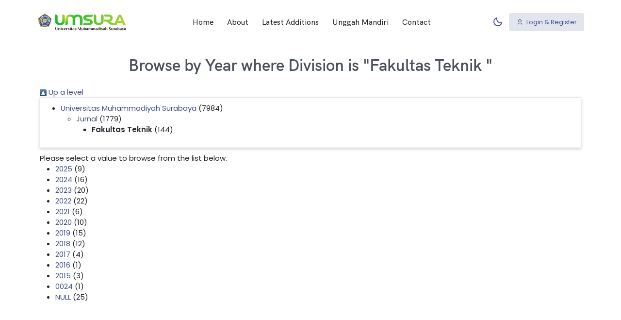

--- FILE ---
content_type: text/html; charset=utf-8
request_url: http://repository.um-surabaya.ac.id/view/divisions/jr=5Fft/
body_size: 3501
content:
<!DOCTYPE html>
<html xmlns="http://www.w3.org/1999/xhtml" lang="en" data-layout="vertical" data-topbar="light" data-sidebar="dark" data-sidebar-size="lg" data-sidebar-image="none" data-preloader="disable">
   <head>
      <meta charset="utf-8" />
      <title>Browse by Year where Division is "Fakultas Teknik " - UMSURA Repository</title>
      <meta name="viewport" content="width=device-width, initial-scale=1.0" />
      <meta content="Repositori Universitas Muhammadiyah Surabaya. Pusat akses terbuka untuk seluruh karya ilmiah, penelitian, skripsi, tesis, dan publikasi dari sivitas akademika UMSURA." name="description" />
      <meta content="Asnanmtakim" name="author" />
      <meta name="google-site-verification" content="7leyU4WASaDkqcxpzTf6lalYZtbNkHbRoQ1o7oi6Pao" />
      <link rel="shortcut icon" href="/umsurabaya_theme/images/umsby.png" />

      <link rel="Top" href="https://repository.um-surabaya.ac.id/" />
    <link rel="Sword" href="https://repository.um-surabaya.ac.id/sword-app/servicedocument" />
    <link rel="SwordDeposit" href="https://repository.um-surabaya.ac.id/id/contents" />
    <link rel="Search" href="https://repository.um-surabaya.ac.id/cgi/search" type="text/html" />
    <link type="application/opensearchdescription+xml" title="UMSURA Repository" href="https://repository.um-surabaya.ac.id/cgi/opensearchdescription" rel="Search" />
    <script src="http://www.google.com/jsapi" type="text/javascript">
//padder
</script><script type="text/javascript">
// <![CDATA[
google.load("visualization", "1", {packages:["corechart", "geochart"]});
// ]]></script><script type="text/javascript">
// <![CDATA[
var eprints_http_root = "https://repository.um-surabaya.ac.id";
var eprints_http_cgiroot = "https://repository.um-surabaya.ac.id/cgi";
var eprints_oai_archive_id = "repository.um-surabaya.ac.id";
var eprints_logged_in = false;
var eprints_logged_in_userid = 0; 
var eprints_logged_in_username = ""; 
var eprints_logged_in_usertype = ""; 
var eprints_lang_id = "en";
// ]]></script>
    <style type="text/css">.ep_logged_in { display: none }</style>
    <link href="/style/auto-3.4.6.css?1756130010" rel="stylesheet" type="text/css" />
    <script type="text/javascript" src="/javascript/auto-3.4.6.js?1755500323">
//padder
</script>
    <!--[if lte IE 6]>
        <link rel="stylesheet" type="text/css" href="/style/ie6.css" />
   <![endif]-->
    <meta name="Generator" content="EPrints 3.4.6" />
    <meta http-equiv="Content-Type" content="text/html; charset=UTF-8" />
    <meta content="en" http-equiv="Content-Language" />
    

      <script src="/umsurabaya_theme/js/layout.js">// <!-- No script --></script>
      <link href="/umsurabaya_theme/css/bootstrap.min.css" rel="stylesheet" type="text/css" />
      <link href="/umsurabaya_theme/css/icons.min.css" rel="stylesheet" type="text/css" />
      <link href="/umsurabaya_theme/css/app.min.css" rel="stylesheet" type="text/css" />
      <link href="/umsurabaya_theme/css/custom.css" rel="stylesheet" type="text/css" />
   </head>

   <body data-bs-spy="scroll" data-bs-target="#navbar-example">
      
      <div class="layout-wrapper landing">
         <nav class="navbar navbar-expand-lg navbar-landing fixed-top job-navbar" id="navbar">
            <div class="container-fluid custom-container">
               <a class="navbar-brand" href="http://repository.um-surabaya.ac.id">
                  <img src="/umsurabaya_theme/images/umsura.png" class="card-logo card-logo-dark" alt="logo dark" height="37" />
                  <img src="/umsurabaya_theme/images/umsura_light.png" class="card-logo card-logo-light" alt="logo light" height="37" />
               </a>
               <button class="navbar-toggler py-0 fs-20 text-body" type="button" data-bs-toggle="collapse" data-bs-target="#navbarSupportedContent" aria-controls="navbarSupportedContent" aria-expanded="false" aria-label="Toggle navigation">
                  <i class="mdi mdi-menu"></i>
               </button>

               <div class="collapse navbar-collapse" id="navbarSupportedContent">
                  <ul class="navbar-nav mx-auto mt-2 mt-lg-0" id="navbar-example">
                     <li class="nav-item">
                        <a class="nav-link" href="https://repository.um-surabaya.ac.id">Home</a>
                     </li>
                     <li class="nav-item">
                        <a class="nav-link" href="https://repository.um-surabaya.ac.id/information.html">About</a>
                     </li>
                     <li class="nav-item">
                        <a class="nav-link" href="https://repository.um-surabaya.ac.id/cgi/latest_tool">Latest Additions</a>
                     </li>
                     <li class="nav-item">
                        <a class="nav-link" href="https://repository.um-surabaya.ac.id/help/upload.html">Unggah Mandiri</a>
                     </li>
                     <li class="nav-item">
                        <a class="nav-link" href="https://repository.um-surabaya.ac.id/contact.html">Contact</a>
                     </li>
                  </ul>

                  <div class="me-1 header-item">
                     <button type="button" class="btn btn-icon btn-topbar btn-ghost-primary light-dark-mode">
                        <i class="bx bx-moon fs-22"></i>
                     </button>
                  </div>

                  <div class="">
                     <a href="https://repository.um-surabaya.ac.id/cgi/users/login" class="btn btn-soft-primary"><i class="ri-user-3-line align-bottom me-1"></i> Login &amp; Register</a>
                  </div>
               </div>
            </div>
         </nav>

         <section class="section" style="padding-top: 110px">
            <div class="container">
               <h1 class="mb-3 ff-secondary text-center fw-semibold lh-base">Browse by Year where Division is "Fakultas Teknik "</h1>
               <div class="ep_view_menu"><div class="no_link_decor"><a href="../" alt="[up]"><img alt="[up]" src="/style/images/multi_up.png"> Up a level</img></a></div><div class="ep_toolbox"><div class="ep_toolbox_content"><ul><li><a href="../divisions/">Universitas Muhammadiyah Surabaya</a> (7984)<ul><li><a href="../JR/">Jurnal</a> (1779)<ul><li><strong>Fakultas Teknik </strong> (144)</li></ul></li></ul></li></ul></div></div><div class="ep_view_intro">Please select a value to browse from the list below.</div><ul><li><a href="2025.html">2025</a> (9)</li><li><a href="2024.html">2024</a> (16)</li><li><a href="2023.html">2023</a> (20)</li><li><a href="2022.html">2022</a> (22)</li><li><a href="2021.html">2021</a> (6)</li><li><a href="2020.html">2020</a> (10)</li><li><a href="2019.html">2019</a> (15)</li><li><a href="2018.html">2018</a> (12)</li><li><a href="2017.html">2017</a> (4)</li><li><a href="2016.html">2016</a> (1)</li><li><a href="2015.html">2015</a> (3)</li><li><a href="0024.html">0024</a> (1)</li><li><a href="NULL.html">NULL</a> (25)</li></ul></div>
            </div>
         </section>

         <footer class="custom-footer bg-dark py-5 position-relative">
            <div class="container">
               <div class="row">
                  <div class="col-lg-4 mt-4">
                     <div>
                        <div>
                           <img src="/umsurabaya_theme/images/umsura_light.png" alt="logo light" height="40" />
                        </div>
                        <div class="mt-4 fs-13">
                           <p>Repositori Universitas Muhammadiyah Surabaya</p>
                           <p>Pusat akses terbuka untuk seluruh karya ilmiah, penelitian, skripsi, tesis, dan publikasi dari sivitas akademika UMSURA.</p>
                           <ul class="list-inline mb-0 footer-social-link">
                              <li class="list-inline-item">
                                 <a href="https://www.facebook.com/unmuhsby" class="avatar-xs d-block">
                                    <div class="avatar-title rounded-circle">
                                       <i class="ri-facebook-fill"></i>
                                    </div>
                                 </a>
                              </li>
                              <li class="list-inline-item">
                                 <a href="https://www.instagram.com/umsurabaya" class="avatar-xs d-block">
                                    <div class="avatar-title rounded-circle">
                                       <i class="ri-instagram-fill"></i>
                                    </div>
                                 </a>
                              </li>
                              <li class="list-inline-item">
                                 <a href="https://www.x.com/umsby" class="avatar-xs d-block">
                                    <div class="avatar-title rounded-circle">
                                       <i class="ri-twitter-x-fill"></i>
                                    </div>
                                 </a>
                              </li>
                              <li class="list-inline-item">
                                 <a href="https://www.youtube.com/umsurabaya1912" class="avatar-xs d-block">
                                    <div class="avatar-title rounded-circle">
                                       <i class="ri-youtube-fill"></i>
                                    </div>
                                 </a>
                              </li>
                              <li class="list-inline-item">
                                 <a href="mailto:perpustakaan@um-surabaya.ac.id" class="avatar-xs d-block">
                                    <div class="avatar-title rounded-circle">
                                       <i class="ri-mail-line"></i>
                                    </div>
                                 </a>
                              </li>
                              <li class="list-inline-item">
                                 <a href="https://library.um-surabaya.ac.id/" class="avatar-xs d-block">
                                    <div class="avatar-title rounded-circle">
                                       <i class="ri-dribbble-line"></i>
                                    </div>
                                 </a>
                              </li>
                           </ul>
                        </div>
                     </div>
                  </div>

                  <div class="col-lg-7 ms-lg-auto">
                     <div class="row">
                        <div class="col-sm-4 mt-4">
                           <h5 class="text-white mb-0">Link Internal</h5>
                           <div class="text-muted mt-3">
                              <ul class="list-unstyled ff-secondary footer-list">
                                 <li><a href="https://www.um-surabaya.ac.id/">Website UMSURA</a></li>
                                 <li><a href="https://library.um-surabaya.ac.id/">Website Perpustakaan</a></li>
                                 <li><a href="https://journal.um-surabaya.ac.id/">E-Jurnal</a></li>
                                 <li><a href="https://otomasi.library.um-surabaya.ac.id/">OPAC</a></li>
                                 <li><a href="https://repository.um-surabaya.ac.id/cgi/stats/report">Repository Statistics</a></li>
                              </ul>
                           </div>
                        </div>
                        <div class="col-sm-4 mt-4">
                           <h5 class="text-white mb-0">Link Eksternal</h5>
                           <div class="text-muted mt-3">
                              <ul class="list-unstyled ff-secondary footer-list">
                                 <li><a href="https://rama.kemdikbud.go.id/">Rama Repository</a></li>
                                 <li><a href="https://www.perpusnas.go.id/">Perpustakaan Nasional</a></li>
                                 <li><a href="https://onesearch.id/">Indonesia OneSearch</a></li>
                                 <li><a href="https://sinta.kemdikbud.go.id/">SINTA</a></li>
                              </ul>
                           </div>
                        </div>
                        <div class="col-sm-4 mt-4">
                           <h5 class="text-white mb-0">Support</h5>
                           <div class="text-muted mt-3">
                              <ul class="list-unstyled ff-secondary footer-list">
                                 <li><a href="https://repository.um-surabaya.ac.id/help/index.html">Help</a></li>
                                 <li><a href="https://repository.um-surabaya.ac.id/contact.html">Contact</a></li>
                                 <li><a href="https://repository.um-surabaya.ac.id/policies.html">Policies</a></li>
                              </ul>
                           </div>
                        </div>
                     </div>
                  </div>
               </div>

               <div class="row text-center text-sm-start align-items-center mt-5">
                  <div class="col-sm-6">
                     <div>
                        <p class="copy-rights mb-0">
                           <script>
                              document.write(new Date().getFullYear());
                           </script>
                           © Repositori UMSURA
                        </p>
                     </div>
                  </div>
                  <div class="col-sm-6">
                     <div class="text-sm-end mt-3 mt-sm-0">
                        <ul class="list-inline mb-0 footer-list gap-4 fs-13 text-center text-sm-end">
                           <li class="list-inline-item">
                              <a href="https://repository.um-surabaya.ac.id/help/index.html">Help</a>
                           </li>
                           <li class="list-inline-item">
                              <a href="https://repository.um-surabaya.ac.id/policies.html">Privacy and Policy</a>
                           </li>
                        </ul>
                     </div>
                  </div>
               </div>
            </div>
         </footer>
         <button onclick="topFunction()" class="btn btn-info btn-icon landing-back-top" id="back-to-top">
            <i class="ri-arrow-up-line"></i>
         </button>
      </div>
      <script src="/umsurabaya_theme/libs/bootstrap/js/bootstrap.bundle.min.js">// <!-- No script --></script>
      <script src="/umsurabaya_theme/libs/simplebar/simplebar.min.js">// <!-- No script --></script>
      <script src="/umsurabaya_theme/libs/node-waves/waves.min.js">// <!-- No script --></script>
      <script src="/umsurabaya_theme/libs/feather-icons/feather.min.js">// <!-- No script --></script>
      <script src="/umsurabaya_theme/js/pages/plugins/lord-icon-2.1.0.js">// <!-- No script --></script>
      <script src="/umsurabaya_theme/js/plugins.js">// <!-- No script --></script>

      <script src="/umsurabaya_theme/js/pages/job-lading.init.js">// <!-- No script --></script>

      <script type="text/javascript">
         //<![CDATA[
         document.addEventListener("DOMContentLoaded", function () {
            var homepageIdentifier = document.getElementById("home-landing");

            if (homepageIdentifier) {
               var containerWrapper = homepageIdentifier.closest("div.container");

               if (containerWrapper) {
                  var titleToRemove = containerWrapper.querySelector("h1");
                  if (titleToRemove) {
                     containerWrapper.removeChild(titleToRemove);
                  }

                  var sectionWrapper = containerWrapper.closest("section.section");
                  if (sectionWrapper) {
                     var grandParent = sectionWrapper.parentNode;

                     while (containerWrapper.firstChild) {
                        grandParent.insertBefore(containerWrapper.firstChild, sectionWrapper);
                     }

                     grandParent.removeChild(sectionWrapper);
                  }
               }
            }
         });
         //]]>
      </script>
   </body>
</html>